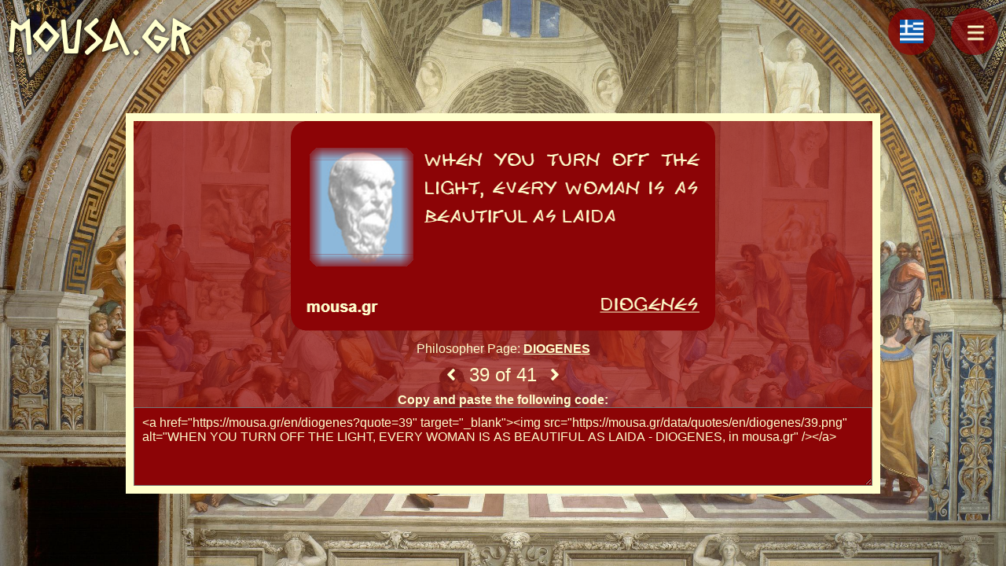

--- FILE ---
content_type: text/html; charset=UTF-8
request_url: https://mousa.gr/en/quote/diogenes/39
body_size: 6674
content:
<!DOCTYPE html>
<html lang="en" class="no-js">
<head>
<meta http-equiv="Content-Type" content="text/html; charset=utf-8" />
<meta name="viewport" content="width=device-width, initial-scale=1" />
<script type="text/javascript">document.documentElement.className=document.documentElement.className.replace("no-js","js");</script>
<link rel="stylesheet" type="text/css" href="https://mousa.gr/assets/css/normalize.css" media="all"/>
<link rel="stylesheet" type="text/css" href="https://mousa.gr/assets/css/fa.css" media="all"/>
<link rel="stylesheet" type="text/css" href="https://mousa.gr/assets/css/style.css?v=3.61" media="all"/>
<title>DIOGENES - Quote 39</title>
<link rel="canonical" href="https://mousa.gr/en/quote/diogenes/39" />
<link rel="alternate" hreflang="en" href="https://mousa.gr/en/quote/diogenes/39" />
<link rel="alternate" hreflang="el" href="https://mousa.gr/el/quote/diogenis/39" />
<script type="application/ld+json">
{
    "@context" : "http://schema.org",
    "@type" : "WebSite",
    "name" : "Mousa.gr",
    "alternateName" : "Μούσα",
    "url" : "https://mousa.gr"
}
</script>
<meta name="description" content="WHEN YOU TURN OFF THE LIGHT, EVERY WOMAN IS AS BEAUTIFUL AS LAIDA" />
<meta property="og:title" content="WHEN YOU TURN OFF THE LIGHT, EVERY WOMAN IS AS BEAUTIFUL AS LAIDA" />
<meta property="og:description" content="DIOGENES - Quote 39" />
<meta property="og:image" content="https://mousa.gr/data/quotes/en/diogenes/39.png" />
<meta property="og:image:alt" content="WHEN YOU TURN OFF THE LIGHT, EVERY WOMAN IS AS BEAUTIFUL AS LAIDA - DIOGENES" />
<meta property="og:url" content="https://mousa.gr/en/quote/diogenes/39" />
<meta name="twitter:card" content="summary" />
<link rel="apple-touch-icon" sizes="76x76" href="https://mousa.gr/apple-touch-icon.png">
<link rel="icon" type="image/png" sizes="32x32" href="https://mousa.gr/favicon-32x32.png">
<link rel="icon" type="image/png" sizes="16x16" href="https://mousa.gr/favicon-16x16.png">
<link rel="manifest" href="https://mousa.gr/manifest.json">
<link rel="mask-icon" href="https://mousa.gr/safari-pinned-tab.svg" color="#5bbad5">
<meta name="apple-mobile-web-app-title" content="mousa.gr">
<meta name="application-name" content="mousa.gr">
<meta name="msapplication-TileColor" content="#da532c">
<meta name="theme-color" content="#ffffff">
</head>
<body>
<nav class="menu">
        <a href="https://mousa.gr/en" class="mousa">mousa.gr</a>
        <a id="langbt" href="https://mousa.gr/el/quote/diogenis/39" class="menu-link" title="Ελληνικά"><i class="lang el"></i></a><a href="javascript:void(0)" role="button" id="menubt" class="menu-link" title="Options"><svg xmlns="http://www.w3.org/2000/svg" viewBox="0 0 800 600" class="menu-icon bars">
    <path d="M300,220 C300,220 520,220 540,220 C740,220 640,540 520,420 C440,340 300,200 300,200" id="top"></path>
    <path d="M300,320 L540,320" id="middle"></path>
    <path d="M300,210 C300,210 520,210 540,210 C740,210 640,530 520,410 C440,330 300,190 300,190" id="bottom" transform="translate(480, 320) scale(1, -1) translate(-480, -318)"></path>
    </svg></a>
</nav>

<style type="text/css">
.philosopher.quote {
    padding: 0 !important;
    text-align: center;
}
.philosopher.quote a:not(#prev):not(#next):not(#philink) {
    position: relative;
    display: block;
    box-sizing: border-box;
    margin: 0 auto;
    text-align: center;
}
.philosopher.quote img {
    position: relative;
    box-sizing: border-box;
    display: inline-block;
    max-width: 100%;
}
.philosopher.quote textarea {
    position: relative;
    display: block;
    box-sizing: border-box;
    padding: 10px;
    width: 100%;
    min-height: 100px;
    color: rgb(255,255,205);
    background: rgb(140,4,6);
}
</style>
<main id="main" class="philosopher quote">
<a id="img_a" href="https://mousa.gr/en/diogenes?quote=39" title="WHEN YOU TURN OFF THE LIGHT, EVERY WOMAN IS AS BEAUTIFUL AS LAIDA - DIOGENES, in mousa.gr"><img id="img" src="https://mousa.gr/data/quotes/en/diogenes/39.png" alt="WHEN YOU TURN OFF THE LIGHT, EVERY WOMAN IS AS BEAUTIFUL AS LAIDA - DIOGENES, in mousa.gr" /></a>
<p style="margin:10px 0 0 0;">Philosopher Page: <a id="philink" href="https://mousa.gr/en/diogenes?quote=39" style="color:rgb(255,255,205);text-decoration:underline;font-weight:bold">DIOGENES</a></p>
<p id="quote-nav" style="margin:10px auto;"><a href="https://mousa.gr/en/quote/diogenes/38" id="prev" title="Previous"><i class="fas fa-angle-left"></i></a>
<span id="numbering">39 of 41</span>
<a href="https://mousa.gr/en/quote/diogenes/40" id="next" title="Next"><i class="fas fa-angle-right"></i></a>
</p>
<p style="margin:10px 0 0 0;font-weight:bold;">Copy and paste the following code:</p>
<textarea id="code">
<a href="https://mousa.gr/en/diogenes?quote=39" target="_blank"><img src="https://mousa.gr/data/quotes/en/diogenes/39.png" alt="WHEN YOU TURN OFF THE LIGHT, EVERY WOMAN IS AS BEAUTIFUL AS LAIDA - DIOGENES, in mousa.gr" /></a>
</textarea>
</main>
<script type="text/javascript">
(function() {
var quotes = ["LOVE OF MONEY IS THE METROPOLIS OF ALL EVIL","HANDS TO FRIENDS SHOULD BE EXTENDED WITH FINGERS OPEN","VALUABLE THINGS CAN BE BUYED WITH LITTLE MONEY AND VICE VERSA","EVERYTHING BELONGS TO THE GODS","SAGES ARE FRIENDS OF THE GODS","BETWEEN FRIENDS EVERYTHING IS COMMON","RESIST LUCK WITH COURAGE, LAW WITH NATURE, PASSIONS WITH REASON","BEAUTY IS THE BEST LETTER OF RECOMMENDATION","GOOD MEN ARE IMAGES OF GODS","LOVE IS AN OCCUPATION FOR THOSE WHO DO NOTHING","WRECKED IN LIFE IS A POOR OLD MAN","OF WILD BEASTS THE WORST BITE IS DONE BY THE SYCOPHANT, OF THE TAME THE FLATTERER","THE BELLY IS THE CHARYBDIS OF LIFE","LIFE IS NOT BAD, BUT LIVING BAD IS BAD","BEAUTIFUL PROSTITUTES ARE LIKE DEADLY DRINK","THE PROFIT FROM PHILOSOPHY IS TO BE ABLE TO FACE ANYTHING THAT HAPPENS TO YOU","THE SUN GOES TO WASTES, BUT DOESN'T GET DIRTY","SLAVES ARE SUBJECT TO THEIR MASTERS, AND THE OBSCENE TO THEIR DESIRES","PEOPLE IN LOVE GET PLEASURE FROM MISFORTUNE","DEATH IS NOT BAD BECAUSE WHEN IT COMES WE DON'T PERCEIVE IT","EDUCATION FOR THE YOUNG IS PRUDENCE, FOR THE OLD A COMFORT, FOR THE POOR WEALTH AND FOR THE RICH AN ORNAMENT","THE BEST THING FOR PEOPLE IS TO BE ABLE TO SPEAK FREELY","EXERCISE IS MENTAL AND PHYSICAL","WITHOUT PRACTICE NOTHING CAN BE ACCOMPLISHED, WHILE WITH PRACTICE EVERY OBSTACLE CAN BE OVERCOME","WE SHOULD CHOOSE NOT THE USELESS EFFORTS, BUT THOSE THAT NATURE DEMANDS TO LIVE HAPPILY","PEOPLE ARE MISERABLE BECAUSE OF THEIR STUPIDITY","AS THOSE WHO HAVE BEEN USED TO LIVE WITH PLEASURES ARE DISTRESSED BY THE LACK OF THEM, SO THOSE WHO HAVE BEEN USED TO THE OPPOSITE WAY OF LIFE DESPISE PLEASURES","THE ULTIMATE WAY OF LIFE IS FREEDOM","WITHOUT THE LAW THERE CANNOT BE ORGANIZATION OF THE REPUBLIC","NOBLE ORIGIN, GOOD REPUTATION AND THE LIKE ARE ORNAMENTS THAT COVER EVIL","THE ONLY CORRECT ORGANIZATION OF THE REPUBLIC IS THE ONE THAT IS REGULATED BY THE UNIVERSE","WOMEN SHOULD BE COMMON TO ALL","GEOMETRY, MUSIC, ASTRONOMY AND THE LIKE ARE USELESS AND UNNECESSARY","OTHER DOGS BITE ENEMIES, BUT I BITE FRIENDS TO SAVE THEM","GODS ARE PRAYED FOR HEALTH, BUT MOST ACT AGAINST HEALTH","THE NOBLEST OF MEN ARE THOSE WHO DESPISE WEALTH, GLORY, PLEASURE, LIFE","NOT IN A RICH CITY, NOR IN A RICH HOUSE CAN VIRTUE DWELL","POVERTY IS A SELF-TAUGHT VIRTUE","WHEN YOU TURN OFF THE LIGHT, EVERY WOMAN IS AS BEAUTIFUL AS LAIDA","GET OUT OF MY VIEW, BECAUSE YOU'RE HIDING THE SUN FROM ME","WHAT THE SOBER HAS IN HIS HEART, HE WILL SAY WHEN HE IS DRUNK"], name = "DIOGENES",
    imgurl = 'https://mousa.gr/data/quotes/en/diogenes/',
    philurl = 'https://mousa.gr/en/diogenes',
    quoteurl = 'https://mousa.gr/en/quote/diogenes/',
    quote = 39;
var prev = document.getElementById('prev'),
    next = document.getElementById('next'),
    a = document.getElementById('img_a'),
    link = document.getElementById('philink'),
    img = document.getElementById('img'),
    num = document.getElementById('numbering'),
    code = document.getElementById('code'),
    langbt = document.getElementById('langbt');
function hasEventOptions()
{
    if (null != hasEventOptions.supported) return hasEventOptions.supported;
    var passiveSupported = false, options = {};
    try {
        Object.defineProperty(options, 'passive', {
            get: function(){
                passiveSupported = true;
                return false;
            }
        });
        window.addEventListener('test', null, options);
        window.removeEventListener('test', null, options);
    } catch(e) {
        passiveSupported = false;
    }
    hasEventOptions.supported = passiveSupported;
    return hasEventOptions.supported;
}
function addEvent(target, event, handler, options)
{
    if (target.attachEvent) target.attachEvent('on' + event, handler);
    else target.addEventListener(event, handler, hasEventOptions() ? options : ('object' === typeof options ? !!options.capture : !!options));
}
function changeQuote(evt, bt)
{
    evt.preventDefault && evt.preventDefault();
    var nextQuote = bt === prev ? (quote-1 < 1 ? quotes.length : (quote-1)) : (quote+1 > quotes.length ? 1 : (quote+1));
    prev.href = quoteurl+String(nextQuote-1 < 1 ? quotes.length : (nextQuote-1));
    next.href = quoteurl+String(nextQuote+1 > quotes.length ? 1 : (nextQuote+1));
    link.href = a.href = philurl + '?quote='+nextQuote;
    img.src = imgurl + nextQuote + '.png';
    a.title = img.alt = quotes[nextQuote-1] + ' - ' + name + ', in mousa.gr';
    num.textContent = String(nextQuote)+' of '+String(quotes.length);
    code.value = '<a href="'+a.href+'" target="_blank"><img src="'+img.src+'" alt="'+img.alt+'" /></a>';
    if (langbt) langbt.href = langbt.href.replace('/'+quote, '/'+nextQuote);
    document.title = name+' - Quote '+nextQuote;
    quote = nextQuote;
    window.history.pushState({path:quoteurl+nextQuote}, '', quoteurl+nextQuote);
}

if (window.history.pushState)
{
    addEvent(prev, 'click', function(evt) {changeQuote(evt, prev);}, {passive:false, capture:false});
    addEvent(next, 'click', function(evt) {changeQuote(evt, next);}, {passive:false, capture:false});
}
})();
</script>

<aside id="menusidebar" class="menu-sidebar">
    <a href="https://mousa.gr/en" class="mousa">mousa.gr</a>
    <nav>
        <ul>
            <li><a href="https://mousa.gr/en/random-quote">Random Maxim</a></li>
            <li><a href="javascript:void(0)" role="button" class="submenu">The Schools <i class="fas fa-angle-down"></i></a><ul>
                            <li><a href="javascript:void(0)" role="button" class="submenu">ABDERA <i class="fas fa-angle-down"></i></a><ul>
                                        <li><a href="https://mousa.gr/en/anaxarchus">ANAXARCHUS</a></li>
                                        <li><a href="https://mousa.gr/en/democritus">DEMOCRITUS</a></li>
                                        <li><a href="https://mousa.gr/en/leucippus">LEUCIPPUS</a></li>
                                    </ul></li>
                            <li><a href="javascript:void(0)" role="button" class="submenu">ACADEMY <i class="fas fa-angle-down"></i></a><ul>
                                        <li><a href="https://mousa.gr/en/arcesilaus">ARCESILAUS</a></li>
                                        <li><a href="https://mousa.gr/en/carneades">CARNEADES</a></li>
                                        <li><a href="https://mousa.gr/en/clitomachus">CLITOMACHUS</a></li>
                                        <li><a href="https://mousa.gr/en/crantor">CRANTOR</a></li>
                                        <li><a href="https://mousa.gr/en/crates-platonic">CRATES OF ATHENS</a></li>
                                        <li><a href="https://mousa.gr/en/lacydes">LACYDES</a></li>
                                        <li><a href="https://mousa.gr/en/lasthenia">LASTHENIA</a></li>
                                        <li><a href="https://mousa.gr/en/plato">PLATO</a></li>
                                        <li><a href="https://mousa.gr/en/speusippus">SPEUSIPPUS</a></li>
                                        <li><a href="https://mousa.gr/en/xenocrates">XENOCRATES</a></li>
                                    </ul></li>
                            <li><a href="javascript:void(0)" role="button" class="submenu">ELEATIC <i class="fas fa-angle-down"></i></a><ul>
                                        <li><a href="https://mousa.gr/en/melissus">MELISSUS</a></li>
                                        <li><a href="https://mousa.gr/en/parmenides">PARMENIDES</a></li>
                                        <li><a href="https://mousa.gr/en/xenophanes">XENOPHANES</a></li>
                                        <li><a href="https://mousa.gr/en/zeno-elea">ZENO OF ELEA</a></li>
                                    </ul></li>
                            <li><a href="javascript:void(0)" role="button" class="submenu">ERETRIAN <i class="fas fa-angle-down"></i></a><ul>
                                        <li><a href="https://mousa.gr/en/menedemus">MENEDEMUS</a></li>
                                        <li><a href="https://mousa.gr/en/phaedo">PHAEDO</a></li>
                                    </ul></li>
                            <li><a href="javascript:void(0)" role="button" class="submenu">THIASOS <i class="fas fa-angle-down"></i></a><ul>
                                        <li><a href="https://mousa.gr/en/linos">LINOS</a></li>
                                        <li><a href="https://mousa.gr/en/orpheus">ORPHEUS</a></li>
                                    </ul></li>
                            <li><a href="javascript:void(0)" role="button" class="submenu">IONIAN <i class="fas fa-angle-down"></i></a><ul>
                                        <li><a href="https://mousa.gr/en/anaxagoras">ANAXAGORAS</a></li>
                                        <li><a href="https://mousa.gr/en/anaximander">ANAXIMANDER</a></li>
                                        <li><a href="https://mousa.gr/en/anaximenes">ANAXIMENES</a></li>
                                        <li><a href="https://mousa.gr/en/archelaus">ARCHELAUS</a></li>
                                    </ul></li>
                            <li><a href="javascript:void(0)" role="button" class="submenu">GARDEN <i class="fas fa-angle-down"></i></a><ul>
                                        <li><a href="https://mousa.gr/en/epicurus">EPICURUS</a></li>
                                        <li><a href="https://mousa.gr/en/thymista">THYMISTA</a></li>
                                    </ul></li>
                            <li><a href="javascript:void(0)" role="button" class="submenu">CYNIC <i class="fas fa-angle-down"></i></a><ul>
                                        <li><a href="https://mousa.gr/en/antisthenis">ANTISTHENES</a></li>
                                        <li><a href="https://mousa.gr/en/crates-cynic">CRATES THE CYNIC</a></li>
                                        <li><a href="https://mousa.gr/en/diogenes">DIOGENES</a></li>
                                        <li><a href="https://mousa.gr/en/hipparchia">HIPPARCHIA</a></li>
                                        <li><a href="https://mousa.gr/en/menippus">MENIPPUS</a></li>
                                        <li><a href="https://mousa.gr/en/metrocles">METROCLES</a></li>
                                    </ul></li>
                            <li><a href="javascript:void(0)" role="button" class="submenu">CYRENAIC <i class="fas fa-angle-down"></i></a><ul>
                                        <li><a href="https://mousa.gr/en/anniceris">ANNICERIS</a></li>
                                        <li><a href="https://mousa.gr/en/arete">ARETE</a></li>
                                        <li><a href="https://mousa.gr/en/aristipus">ARISTIPUS</a></li>
                                        <li><a href="https://mousa.gr/en/hegesias">HEGESIAS</a></li>
                                        <li><a href="https://mousa.gr/en/meleagros">MELEAGROS</a></li>
                                        <li><a href="https://mousa.gr/en/theodorus">THEODORUS</a></li>
                                    </ul></li>
                            <li><a href="javascript:void(0)" role="button" class="submenu">LYCEUM <i class="fas fa-angle-down"></i></a><ul>
                                        <li><a href="https://mousa.gr/en/aristotle">ARISTOTLE</a></li>
                                        <li><a href="https://mousa.gr/en/demetrius">DEMETRIUS</a></li>
                                        <li><a href="https://mousa.gr/en/heraclides">HERACLIDES</a></li>
                                        <li><a href="https://mousa.gr/en/lycon">LYCON</a></li>
                                        <li><a href="https://mousa.gr/en/strato">STRATO</a></li>
                                        <li><a href="https://mousa.gr/en/theophrastus">THEOPHRASTUS</a></li>
                                    </ul></li>
                            <li><a href="javascript:void(0)" role="button" class="submenu">MEGARIAN <i class="fas fa-angle-down"></i></a><ul>
                                        <li><a href="https://mousa.gr/en/euclid-megara">EUCLID FROM MEGARA</a></li>
                                        <li><a href="https://mousa.gr/en/stilpo">STILPO</a></li>
                                    </ul></li>
                            <li><a href="javascript:void(0)" role="button" class="submenu">OMAKOION <i class="fas fa-angle-down"></i></a><ul>
                                        <li><a href="https://mousa.gr/en/damo">DAMO</a></li>
                                        <li><a href="https://mousa.gr/en/pericteone">PERICTEONE</a></li>
                                        <li><a href="https://mousa.gr/en/pythagoras">PYTHAGORAS</a></li>
                                        <li><a href="https://mousa.gr/en/theano">THEANO</a></li>
                                        <li><a href="https://mousa.gr/en/tilavgis">TILAVGIS</a></li>
                                    </ul></li>
                            <li><a href="javascript:void(0)" role="button" class="submenu">SKEPTICS <i class="fas fa-angle-down"></i></a><ul>
                                        <li><a href="https://mousa.gr/en/aenesidemus">AENESIDEMUS</a></li>
                                        <li><a href="https://mousa.gr/en/arcesilaus">ARCESILAUS</a></li>
                                        <li><a href="https://mousa.gr/en/carneades">CARNEADES</a></li>
                                        <li><a href="https://mousa.gr/en/pyrrho">PYRRHO</a></li>
                                        <li><a href="https://mousa.gr/en/sextus-empiricus">SEXTUS EMPIRICUS</a></li>
                                        <li><a href="https://mousa.gr/en/timo">TIMO</a></li>
                                    </ul></li>
                            <li><a href="javascript:void(0)" role="button" class="submenu">STOA <i class="fas fa-angle-down"></i></a><ul>
                                        <li><a href="https://mousa.gr/en/apollodorus">APOLLODORUS</a></li>
                                        <li><a href="https://mousa.gr/en/archedemus">ARCHEDEMUS</a></li>
                                        <li><a href="https://mousa.gr/en/aristo">ARISTO</a></li>
                                        <li><a href="https://mousa.gr/en/chrysippus">CHRYSIPPUS</a></li>
                                        <li><a href="https://mousa.gr/en/cleanthes">CLEANTHES</a></li>
                                        <li><a href="https://mousa.gr/en/panaetius">PANAETIUS</a></li>
                                        <li><a href="https://mousa.gr/en/zeno-stoic">ZENO THE STOIC</a></li>
                                    </ul></li>
                        </ul></li>
            <li><a href="javascript:void(0)" role="button" class="submenu">The Currents <i class="fas fa-angle-down"></i></a><ul>
                            <li><a href="javascript:void(0)" role="button" class="submenu">7 SAGES <i class="fas fa-angle-down"></i></a><ul>
                                        <li><a href="https://mousa.gr/en/bias">BIAS</a></li>
                                        <li><a href="https://mousa.gr/en/chilon">CHILON</a></li>
                                        <li><a href="https://mousa.gr/en/cleobulus">CLEOBULUS</a></li>
                                        <li><a href="https://mousa.gr/en/periander">PERIANDER</a></li>
                                        <li><a href="https://mousa.gr/en/pittacus">PITTACUS</a></li>
                                        <li><a href="https://mousa.gr/en/solon">SOLON</a></li>
                                        <li><a href="https://mousa.gr/en/thales">THALES</a></li>
                                    </ul></li>
                            <li><a href="javascript:void(0)" role="button" class="submenu">ATOMIC <i class="fas fa-angle-down"></i></a><ul>
                                        <li><a href="https://mousa.gr/en/anaxarchus">ANAXARCHUS</a></li>
                                        <li><a href="https://mousa.gr/en/democritus">DEMOCRITUS</a></li>
                                        <li><a href="https://mousa.gr/en/epicurus">EPICURUS</a></li>
                                        <li><a href="https://mousa.gr/en/leucippus">LEUCIPPUS</a></li>
                                    </ul></li>
                            <li><a href="javascript:void(0)" role="button" class="submenu">ELEATICS <i class="fas fa-angle-down"></i></a><ul>
                                        <li><a href="https://mousa.gr/en/melissus">MELISSUS</a></li>
                                        <li><a href="https://mousa.gr/en/parmenides">PARMENIDES</a></li>
                                        <li><a href="https://mousa.gr/en/xenophanes">XENOPHANES</a></li>
                                        <li><a href="https://mousa.gr/en/zeno-elea">ZENO OF ELEA</a></li>
                                    </ul></li>
                            <li><a href="javascript:void(0)" role="button" class="submenu">ERETRIAN <i class="fas fa-angle-down"></i></a><ul>
                                        <li><a href="https://mousa.gr/en/menedemus">MENEDEMUS</a></li>
                                        <li><a href="https://mousa.gr/en/phaedo">PHAEDO</a></li>
                                    </ul></li>
                            <li><a href="javascript:void(0)" role="button" class="submenu">CYNICS <i class="fas fa-angle-down"></i></a><ul>
                                        <li><a href="https://mousa.gr/en/antisthenis">ANTISTHENES</a></li>
                                        <li><a href="https://mousa.gr/en/crates-cynic">CRATES THE CYNIC</a></li>
                                        <li><a href="https://mousa.gr/en/diogenes">DIOGENES</a></li>
                                        <li><a href="https://mousa.gr/en/hipparchia">HIPPARCHIA</a></li>
                                        <li><a href="https://mousa.gr/en/menippus">MENIPPUS</a></li>
                                        <li><a href="https://mousa.gr/en/metrocles">METROCLES</a></li>
                                        <li><a href="https://mousa.gr/en/secundus">SECUNDUS</a></li>
                                    </ul></li>
                            <li><a href="javascript:void(0)" role="button" class="submenu">CYRENAIC <i class="fas fa-angle-down"></i></a><ul>
                                        <li><a href="https://mousa.gr/en/anniceris">ANNICERIS</a></li>
                                        <li><a href="https://mousa.gr/en/arete">ARETE</a></li>
                                        <li><a href="https://mousa.gr/en/aristipus">ARISTIPUS</a></li>
                                        <li><a href="https://mousa.gr/en/hegesias">HEGESIAS</a></li>
                                        <li><a href="https://mousa.gr/en/meleagros">MELEAGROS</a></li>
                                        <li><a href="https://mousa.gr/en/theodorus">THEODORUS</a></li>
                                    </ul></li>
                            <li><a href="javascript:void(0)" role="button" class="submenu">GREAT GREECE <i class="fas fa-angle-down"></i></a><ul>
                                        <li><a href="https://mousa.gr/en/alkmaion">ALCMEON</a></li>
                                        <li><a href="https://mousa.gr/en/archytas">ARCHYTAS</a></li>
                                        <li><a href="https://mousa.gr/en/damo">DAMO</a></li>
                                        <li><a href="https://mousa.gr/en/empedocles">EMPEDOCLES</a></li>
                                        <li><a href="https://mousa.gr/en/epicharmus">EPICHARMUS</a></li>
                                        <li><a href="https://mousa.gr/en/evdoxus">EVDOXUS</a></li>
                                        <li><a href="https://mousa.gr/en/pericteone">PERICTEONE</a></li>
                                        <li><a href="https://mousa.gr/en/philolaus">PHILOLAUS</a></li>
                                        <li><a href="https://mousa.gr/en/pythagoras">PYTHAGORAS</a></li>
                                        <li><a href="https://mousa.gr/en/theano">THEANO</a></li>
                                        <li><a href="https://mousa.gr/en/tilavgis">TILAVGIS</a></li>
                                    </ul></li>
                            <li><a href="javascript:void(0)" role="button" class="submenu">MEGARIAN <i class="fas fa-angle-down"></i></a><ul>
                                        <li><a href="https://mousa.gr/en/euclid-megara">EUCLID FROM MEGARA</a></li>
                                        <li><a href="https://mousa.gr/en/stilpo">STILPO</a></li>
                                    </ul></li>
                            <li><a href="javascript:void(0)" role="button" class="submenu">INDIVIDUAL <i class="fas fa-angle-down"></i></a><ul>
                                        <li><a href="https://mousa.gr/en/anacharsis">ANACHARSIS</a></li>
                                        <li><a href="https://mousa.gr/en/epimenides">EPIMENIDES</a></li>
                                        <li><a href="https://mousa.gr/en/heraclitus">HERACLITUS</a></li>
                                        <li><a href="https://mousa.gr/en/myson">MYSON</a></li>
                                        <li><a href="https://mousa.gr/en/pherecydes">PHERECYDES</a></li>
                                    </ul></li>
                            <li><a href="javascript:void(0)" role="button" class="submenu">PERIPATETIC <i class="fas fa-angle-down"></i></a><ul>
                                        <li><a href="https://mousa.gr/en/aristotle">ARISTOTLE</a></li>
                                        <li><a href="https://mousa.gr/en/demetrius">DEMETRIUS</a></li>
                                        <li><a href="https://mousa.gr/en/diodorus">DIODORUS</a></li>
                                        <li><a href="https://mousa.gr/en/heraclides">HERACLIDES</a></li>
                                        <li><a href="https://mousa.gr/en/lycon">LYCON</a></li>
                                        <li><a href="https://mousa.gr/en/strato">STRATO</a></li>
                                        <li><a href="https://mousa.gr/en/theophrastus">THEOPHRASTUS</a></li>
                                    </ul></li>
                            <li><a href="javascript:void(0)" role="button" class="submenu">PLATONISTS <i class="fas fa-angle-down"></i></a><ul>
                                        <li><a href="https://mousa.gr/en/arcesilaus">ARCESILAUS</a></li>
                                        <li><a href="https://mousa.gr/en/carneades">CARNEADES</a></li>
                                        <li><a href="https://mousa.gr/en/clitomachus">CLITOMACHUS</a></li>
                                        <li><a href="https://mousa.gr/en/crantor">CRANTOR</a></li>
                                        <li><a href="https://mousa.gr/en/crates-platonic">CRATES OF ATHENS</a></li>
                                        <li><a href="https://mousa.gr/en/lacydes">LACYDES</a></li>
                                        <li><a href="https://mousa.gr/en/lasthenia">LASTHENIA</a></li>
                                        <li><a href="https://mousa.gr/en/plato">PLATO</a></li>
                                        <li><a href="https://mousa.gr/en/speusippus">SPEUSIPPUS</a></li>
                                        <li><a href="https://mousa.gr/en/xenocrates">XENOCRATES</a></li>
                                    </ul></li>
                            <li><a href="javascript:void(0)" role="button" class="submenu">PRE-SOCRATIC <i class="fas fa-angle-down"></i></a><ul>
                                        <li><a href="https://mousa.gr/en/anaxagoras">ANAXAGORAS</a></li>
                                        <li><a href="https://mousa.gr/en/anaximander">ANAXIMANDER</a></li>
                                        <li><a href="https://mousa.gr/en/anaximenes">ANAXIMENES</a></li>
                                        <li><a href="https://mousa.gr/en/archelaus">ARCHELAUS</a></li>
                                    </ul></li>
                            <li><a href="javascript:void(0)" role="button" class="submenu">SKEPTICS <i class="fas fa-angle-down"></i></a><ul>
                                        <li><a href="https://mousa.gr/en/aenesidemus">AENESIDEMUS</a></li>
                                        <li><a href="https://mousa.gr/en/anaxarchus">ANAXARCHUS</a></li>
                                        <li><a href="https://mousa.gr/en/arcesilaus">ARCESILAUS</a></li>
                                        <li><a href="https://mousa.gr/en/carneades">CARNEADES</a></li>
                                        <li><a href="https://mousa.gr/en/pyrrho">PYRRHO</a></li>
                                        <li><a href="https://mousa.gr/en/sextus-empiricus">SEXTUS EMPIRICUS</a></li>
                                        <li><a href="https://mousa.gr/en/timo">TIMO</a></li>
                                    </ul></li>
                            <li><a href="javascript:void(0)" role="button" class="submenu">SOPHISTS <i class="fas fa-angle-down"></i></a><ul>
                                        <li><a href="https://mousa.gr/en/euenus">EUENUS</a></li>
                                        <li><a href="https://mousa.gr/en/gorgias">GORGIAS</a></li>
                                        <li><a href="https://mousa.gr/en/hippias">HIPPIAS</a></li>
                                        <li><a href="https://mousa.gr/en/loukianos">LOUKIANOS</a></li>
                                        <li><a href="https://mousa.gr/en/meno">MENO</a></li>
                                        <li><a href="https://mousa.gr/en/protagoras">PROTAGORAS</a></li>
                                    </ul></li>
                            <li><a href="javascript:void(0)" role="button" class="submenu">STOICS <i class="fas fa-angle-down"></i></a><ul>
                                        <li><a href="https://mousa.gr/en/apollodorus">APOLLODORUS</a></li>
                                        <li><a href="https://mousa.gr/en/archedemus">ARCHEDEMUS</a></li>
                                        <li><a href="https://mousa.gr/en/aristo">ARISTO</a></li>
                                        <li><a href="https://mousa.gr/en/chrysippus">CHRYSIPPUS</a></li>
                                        <li><a href="https://mousa.gr/en/cleanthes">CLEANTHES</a></li>
                                        <li><a href="https://mousa.gr/en/dionysios">DIONYSIUS OF HERACLEA</a></li>
                                        <li><a href="https://mousa.gr/en/epictetus">EPICTETUS</a></li>
                                        <li><a href="https://mousa.gr/en/panaetius">PANAETIUS</a></li>
                                        <li><a href="https://mousa.gr/en/zeno-stoic">ZENO THE STOIC</a></li>
                                    </ul></li>
                            <li><a href="javascript:void(0)" role="button" class="submenu">SOCRATICS <i class="fas fa-angle-down"></i></a><ul>
                                        <li><a href="https://mousa.gr/en/aeschines-socratic">AESCHINES OF SPHETTUS</a></li>
                                        <li><a href="https://mousa.gr/en/alcibiades">ALCIBIADES</a></li>
                                        <li><a href="https://mousa.gr/en/socrates">SOCRATES</a></li>
                                        <li><a href="https://mousa.gr/en/xenophon">XENOPHON</a></li>
                                    </ul></li>
                            <li><a href="javascript:void(0)" role="button" class="submenu">NEO-PLATONISTS <i class="fas fa-angle-down"></i></a><ul>
                                        <li><a href="https://mousa.gr/en/hypatia">HYPATIA</a></li>
                                        <li><a href="https://mousa.gr/en/plotinus">PLOTINUS</a></li>
                                        <li><a href="https://mousa.gr/en/plutarch">PLUTARCH</a></li>
                                        <li><a href="https://mousa.gr/en/proclus">PROCLUS</a></li>
                                    </ul></li>
                            <li><a href="javascript:void(0)" role="button" class="submenu">NEO-PYTHAGOREAN <i class="fas fa-angle-down"></i></a><ul>
                                        <li><a href="https://mousa.gr/en/apollonius">APOLLONIUS</a></li>
                                    </ul></li>
                            <li><a href="javascript:void(0)" role="button" class="submenu">OTHER B.C. <i class="fas fa-angle-down"></i></a><ul>
                                        <li><a href="https://mousa.gr/en/hippocrates">HIPPOCRATES</a></li>
                                    </ul></li>
                            <li><a href="javascript:void(0)" role="button" class="submenu">OTHER A.D. <i class="fas fa-angle-down"></i></a><ul>
                                        <li><a href="https://mousa.gr/en/philostratus">PHILOSTRATUS</a></li>
                                    </ul></li>
                        </ul></li>
            <li><a href="javascript:void(0)" role="button" class="submenu">The Philosophers <i class="fas fa-angle-down"></i></a><ul>
                            <li><a href="https://mousa.gr/en/aenesidemus">AENESIDEMUS</a></li>
                            <li><a href="https://mousa.gr/en/aeschines-socratic">AESCHINES OF SPHETTUS</a></li>
                            <li><a href="https://mousa.gr/en/alkmaion">ALCMEON</a></li>
                            <li><a href="https://mousa.gr/en/anacharsis">ANACHARSIS</a></li>
                            <li><a href="https://mousa.gr/en/anaxagoras">ANAXAGORAS</a></li>
                            <li><a href="https://mousa.gr/en/anaxarchus">ANAXARCHUS</a></li>
                            <li><a href="https://mousa.gr/en/anaximander">ANAXIMANDER</a></li>
                            <li><a href="https://mousa.gr/en/anaximenes">ANAXIMENES</a></li>
                            <li><a href="https://mousa.gr/en/anniceris">ANNICERIS</a></li>
                            <li><a href="https://mousa.gr/en/antisthenis">ANTISTHENES</a></li>
                            <li><a href="https://mousa.gr/en/apollonius">APOLLONIUS</a></li>
                            <li><a href="https://mousa.gr/en/arcesilaus">ARCESILAUS</a></li>
                            <li><a href="https://mousa.gr/en/archedemus">ARCHEDEMUS</a></li>
                            <li><a href="https://mousa.gr/en/archelaus">ARCHELAUS</a></li>
                            <li><a href="https://mousa.gr/en/archytas">ARCHYTAS</a></li>
                            <li><a href="https://mousa.gr/en/arete">ARETE</a></li>
                            <li><a href="https://mousa.gr/en/aristipus">ARISTIPUS</a></li>
                            <li><a href="https://mousa.gr/en/aristo">ARISTO</a></li>
                            <li><a href="https://mousa.gr/en/aristotle">ARISTOTLE</a></li>
                            <li><a href="https://mousa.gr/en/bias">BIAS</a></li>
                            <li><a href="https://mousa.gr/en/bion">BION</a></li>
                            <li><a href="https://mousa.gr/en/carneades">CARNEADES</a></li>
                            <li><a href="https://mousa.gr/en/chilon">CHILON</a></li>
                            <li><a href="https://mousa.gr/en/chrysippus">CHRYSIPPUS</a></li>
                            <li><a href="https://mousa.gr/en/cleanthes">CLEANTHES</a></li>
                            <li><a href="https://mousa.gr/en/cleobulus">CLEOBULUS</a></li>
                            <li><a href="https://mousa.gr/en/clitomachus">CLITOMACHUS</a></li>
                            <li><a href="https://mousa.gr/en/crantor">CRANTOR</a></li>
                            <li><a href="https://mousa.gr/en/crates-platonic">CRATES OF ATHENS</a></li>
                            <li><a href="https://mousa.gr/en/crates-cynic">CRATES THE CYNIC</a></li>
                            <li><a href="https://mousa.gr/en/democritus">DEMOCRITUS</a></li>
                            <li><a href="https://mousa.gr/en/diodorus">DIODORUS</a></li>
                            <li><a href="https://mousa.gr/en/diogenes">DIOGENES</a></li>
                            <li><a href="https://mousa.gr/en/dionysios">DIONYSIUS OF HERACLEA</a></li>
                            <li><a href="https://mousa.gr/en/diotima">DIOTIMA</a></li>
                            <li><a href="https://mousa.gr/en/empedocles">EMPEDOCLES</a></li>
                            <li><a href="https://mousa.gr/en/epicharmus">EPICHARMUS</a></li>
                            <li><a href="https://mousa.gr/en/epictetus">EPICTETUS</a></li>
                            <li><a href="https://mousa.gr/en/epicurus">EPICURUS</a></li>
                            <li><a href="https://mousa.gr/en/epimenides">EPIMENIDES</a></li>
                            <li><a href="https://mousa.gr/en/euclid-megara">EUCLID FROM MEGARA</a></li>
                            <li><a href="https://mousa.gr/en/euenus">EUENUS</a></li>
                            <li><a href="https://mousa.gr/en/gorgias">GORGIAS</a></li>
                            <li><a href="https://mousa.gr/en/hegesias">HEGESIAS</a></li>
                            <li><a href="https://mousa.gr/en/heraclides">HERACLIDES</a></li>
                            <li><a href="https://mousa.gr/en/heraclitus">HERACLITUS</a></li>
                            <li><a href="https://mousa.gr/en/herillus">HERILLUS</a></li>
                            <li><a href="https://mousa.gr/en/hipparchia">HIPPARCHIA</a></li>
                            <li><a href="https://mousa.gr/en/hippias">HIPPIAS</a></li>
                            <li><a href="https://mousa.gr/en/hypatia">HYPATIA</a></li>
                            <li><a href="https://mousa.gr/en/lacydes">LACYDES</a></li>
                            <li><a href="https://mousa.gr/en/lasthenia">LASTHENIA</a></li>
                            <li><a href="https://mousa.gr/en/leucippus">LEUCIPPUS</a></li>
                            <li><a href="https://mousa.gr/en/linos">LINOS</a></li>
                            <li><a href="https://mousa.gr/en/loukianos">LOUKIANOS</a></li>
                            <li><a href="https://mousa.gr/en/lyceus">LYCEUS</a></li>
                            <li><a href="https://mousa.gr/en/lycon">LYCON</a></li>
                            <li><a href="https://mousa.gr/en/meleagros">MELEAGROS</a></li>
                            <li><a href="https://mousa.gr/en/melissus">MELISSUS</a></li>
                            <li><a href="https://mousa.gr/en/menedemus">MENEDEMUS</a></li>
                            <li><a href="https://mousa.gr/en/menippus">MENIPPUS</a></li>
                            <li><a href="https://mousa.gr/en/meno">MENO</a></li>
                            <li><a href="https://mousa.gr/en/metrocles">METROCLES</a></li>
                            <li><a href="https://mousa.gr/en/myson">MYSON</a></li>
                            <li><a href="https://mousa.gr/en/origen">ORIGEN</a></li>
                            <li><a href="https://mousa.gr/en/panaetius">PANAETIUS</a></li>
                            <li><a href="https://mousa.gr/en/parmenides">PARMENIDES</a></li>
                            <li><a href="https://mousa.gr/en/periander">PERIANDER</a></li>
                            <li><a href="https://mousa.gr/en/pericteone">PERICTEONE</a></li>
                            <li><a href="https://mousa.gr/en/phaedo">PHAEDO</a></li>
                            <li><a href="https://mousa.gr/en/pherecydes">PHERECYDES</a></li>
                            <li><a href="https://mousa.gr/en/philolaus">PHILOLAUS</a></li>
                            <li><a href="https://mousa.gr/en/pittacus">PITTACUS</a></li>
                            <li><a href="https://mousa.gr/en/plato">PLATO</a></li>
                            <li><a href="https://mousa.gr/en/plotinus">PLOTINUS</a></li>
                            <li><a href="https://mousa.gr/en/plutarch">PLUTARCH</a></li>
                            <li><a href="https://mousa.gr/en/posidonius">POSIDONIUS</a></li>
                            <li><a href="https://mousa.gr/en/potamon">POTAMON</a></li>
                            <li><a href="https://mousa.gr/en/proclus">PROCLUS</a></li>
                            <li><a href="https://mousa.gr/en/protagoras">PROTAGORAS</a></li>
                            <li><a href="https://mousa.gr/en/pyrrho">PYRRHO</a></li>
                            <li><a href="https://mousa.gr/en/pythagoras">PYTHAGORAS</a></li>
                            <li><a href="https://mousa.gr/en/secundus">SECUNDUS</a></li>
                            <li><a href="https://mousa.gr/en/sextus-empiricus">SEXTUS EMPIRICUS</a></li>
                            <li><a href="https://mousa.gr/en/socrates">SOCRATES</a></li>
                            <li><a href="https://mousa.gr/en/solon">SOLON</a></li>
                            <li><a href="https://mousa.gr/en/speusippus">SPEUSIPPUS</a></li>
                            <li><a href="https://mousa.gr/en/stilpo">STILPO</a></li>
                            <li><a href="https://mousa.gr/en/strato">STRATO</a></li>
                            <li><a href="https://mousa.gr/en/thales">THALES</a></li>
                            <li><a href="https://mousa.gr/en/theano">THEANO</a></li>
                            <li><a href="https://mousa.gr/en/theodorus">THEODORUS</a></li>
                            <li><a href="https://mousa.gr/en/theophrastus">THEOPHRASTUS</a></li>
                            <li><a href="https://mousa.gr/en/thymista">THYMISTA</a></li>
                            <li><a href="https://mousa.gr/en/tilavgis">TILAVGIS</a></li>
                            <li><a href="https://mousa.gr/en/timo">TIMO</a></li>
                            <li><a href="https://mousa.gr/en/xenocrates">XENOCRATES</a></li>
                            <li><a href="https://mousa.gr/en/xenophanes">XENOPHANES</a></li>
                            <li><a href="https://mousa.gr/en/xenophon">XENOPHON</a></li>
                            <li><a href="https://mousa.gr/en/zeno-elea">ZENO OF ELEA</a></li>
                            <li><a href="https://mousa.gr/en/zeno-stoic">ZENO THE STOIC</a></li>
                        </ul></li>
            <li><a href="javascript:void(0)" role="button" class="submenu">The Poets <i class="fas fa-angle-down"></i></a><ul>
                            <li><a href="https://mousa.gr/en/aeschylus">AESCHYLUS</a></li>
                            <li><a href="https://mousa.gr/en/aesopus">AESOPUS</a></li>
                            <li><a href="https://mousa.gr/en/alkeus">ALKEUS</a></li>
                            <li><a href="https://mousa.gr/en/anacreon">ANACREON</a></li>
                            <li><a href="https://mousa.gr/en/antiphon">ANTIPHON</a></li>
                            <li><a href="https://mousa.gr/en/archilochus">ARCHILOCHUS</a></li>
                            <li><a href="https://mousa.gr/en/aristophanes">ARISTOPHANES</a></li>
                            <li><a href="https://mousa.gr/en/callinus">CALLINUS</a></li>
                            <li><a href="https://mousa.gr/en/demophilus">DEMOPHILUS</a></li>
                            <li><a href="https://mousa.gr/en/diphilus">DIPHILUS</a></li>
                            <li><a href="https://mousa.gr/en/eotades">EOTADES</a></li>
                            <li><a href="https://mousa.gr/en/eriphus">ERIPHUS</a></li>
                            <li><a href="https://mousa.gr/en/euripides">EURIPIDES</a></li>
                            <li><a href="https://mousa.gr/en/hesiod">HESIOD</a></li>
                            <li><a href="https://mousa.gr/en/homer">HOMER</a></li>
                            <li><a href="https://mousa.gr/en/menander">MENANDER</a></li>
                            <li><a href="https://mousa.gr/en/mimnermus">MIMNERMUS</a></li>
                            <li><a href="https://mousa.gr/en/nikostratus">NIKOSTRATUS</a></li>
                            <li><a href="https://mousa.gr/en/orpheus">ORPHEUS</a></li>
                            <li><a href="https://mousa.gr/en/pherecrates">PHERECRATES</a></li>
                            <li><a href="https://mousa.gr/en/philemon">PHILEMON</a></li>
                            <li><a href="https://mousa.gr/en/philippides">PHILIPPIDES</a></li>
                            <li><a href="https://mousa.gr/en/phocylides">PHOCYLIDES</a></li>
                            <li><a href="https://mousa.gr/en/pindarus">PINDARUS</a></li>
                            <li><a href="https://mousa.gr/en/sappho">SAPPHO</a></li>
                            <li><a href="https://mousa.gr/en/simonides">SIMONIDES</a></li>
                            <li><a href="https://mousa.gr/en/sophocles">SOPHOCLES</a></li>
                            <li><a href="https://mousa.gr/en/theocritus">THEOCRITUS</a></li>
                            <li><a href="https://mousa.gr/en/theognis">THEOGNIS</a></li>
                            <li><a href="https://mousa.gr/en/timocles">TIMOCLES</a></li>
                            <li><a href="https://mousa.gr/en/tyrtaeus">TYRTAEUS</a></li>
                        </ul></li>
            <li><a href="javascript:void(0)" role="button" class="submenu">The Historians <i class="fas fa-angle-down"></i></a><ul>
                            <li><a href="https://mousa.gr/en/apollodorus">APOLLODORUS</a></li>
                            <li><a href="https://mousa.gr/en/dionisius">DIONYSIUS OF HALICARNASSUS</a></li>
                            <li><a href="https://mousa.gr/en/herodotus">HERODOTUS</a></li>
                            <li><a href="https://mousa.gr/en/polivius">POLIVIUS</a></li>
                            <li><a href="https://mousa.gr/en/strabo">STRABO</a></li>
                            <li><a href="https://mousa.gr/en/thucydides">THUCYDIDES</a></li>
                        </ul></li>
            <li><a href="javascript:void(0)" role="button" class="submenu">The Orators <i class="fas fa-angle-down"></i></a><ul>
                            <li><a href="https://mousa.gr/en/aeschines">AESCHINES OF ATHENS</a></li>
                            <li><a href="https://mousa.gr/en/alcibiades">ALCIBIADES</a></li>
                            <li><a href="https://mousa.gr/en/aristides">ARISTIDES</a></li>
                            <li><a href="https://mousa.gr/en/demetrius">DEMETRIUS</a></li>
                            <li><a href="https://mousa.gr/en/demosthenes">DEMOSTHENES</a></li>
                            <li><a href="https://mousa.gr/en/dion">DION</a></li>
                            <li><a href="https://mousa.gr/en/hipparchus">HIPPARCHUS</a></li>
                            <li><a href="https://mousa.gr/en/isocrates">ISOCRATES</a></li>
                            <li><a href="https://mousa.gr/en/lysander">LYSANDER</a></li>
                            <li><a href="https://mousa.gr/en/pericles">PERICLES</a></li>
                        </ul></li>
            <li><a href="javascript:void(0)" role="button" class="submenu">The Mathematicians <i class="fas fa-angle-down"></i></a><ul>
                            <li><a href="https://mousa.gr/en/archimedes">ARCHIMEDES</a></li>
                            <li><a href="https://mousa.gr/en/aristarchus">ARISTARCHUS</a></li>
                            <li><a href="https://mousa.gr/en/bion2">BION</a></li>
                            <li><a href="https://mousa.gr/en/damo">DAMO</a></li>
                            <li><a href="https://mousa.gr/en/eratosthenis">ERATOSTHENES</a></li>
                            <li><a href="https://mousa.gr/en/euclid">EUCLID OF ALEXANDRIA</a></li>
                            <li><a href="https://mousa.gr/en/evdoxus">EVDOXUS</a></li>
                            <li><a href="https://mousa.gr/en/heron">HERON</a></li>
                            <li><a href="https://mousa.gr/en/themistoclea">THEMISTOCLEA</a></li>
                        </ul></li>
            <li><a href="https://mousa.gr/en/search">Search</a></li>
            <li><a href="https://mousa.gr/en/eclecticism">Eclecticism</a></li>
        </ul>
    </nav>
    <div class="sep"></div>
    <div class="contact">
    <a href="#" id="email-mousa"><i class="fas fa-envelope"></i></a><br /><a href="#" id="phone-mousa"><i class="fas fa-phone"></i></a>
    </div>
    <div class="social-media">
    <!--<a href="https://twitter.com/intent/tweet?url=https%3A%2F%2Fmousa.gr%2Fen" class="social" title="Share on Twitter" rel="nofollow"><i class="fab fa-twitter"></i></a>--><a href="https://www.facebook.com/sharer.php?u=https%3A%2F%2Fmousa.gr%2Fen" class="social" title="Share on Facebook" rel="nofollow"><i class="fab fa-facebook"></i></a><!--<a href="#" class="social" title="Share on Instagram" rel="nofollow"><i class="fab fa-instagram-square"></i></a>--><a href="mailto:?subject=mousa.gr&body=https%3A%2F%2Fmousa.gr%2Fen" class="social" title="Send Email" rel="nofollow"><i class="fas fa-envelope"></i></a>
    </div>
    <div class="copyright">
    mousa.gr © 2006-2026    <br style="display:block;margin-top:6px"/>
    <b>Proofreading &amp; Translation,<br>Design &amp; Development:</b><br><a href="#" id="dev">WorkingClassCode</a>
    </div>
</aside>

<script type="text/javascript" src="https://mousa.gr/assets/js/script.js?v=3.61"></script>
</body>
</html>